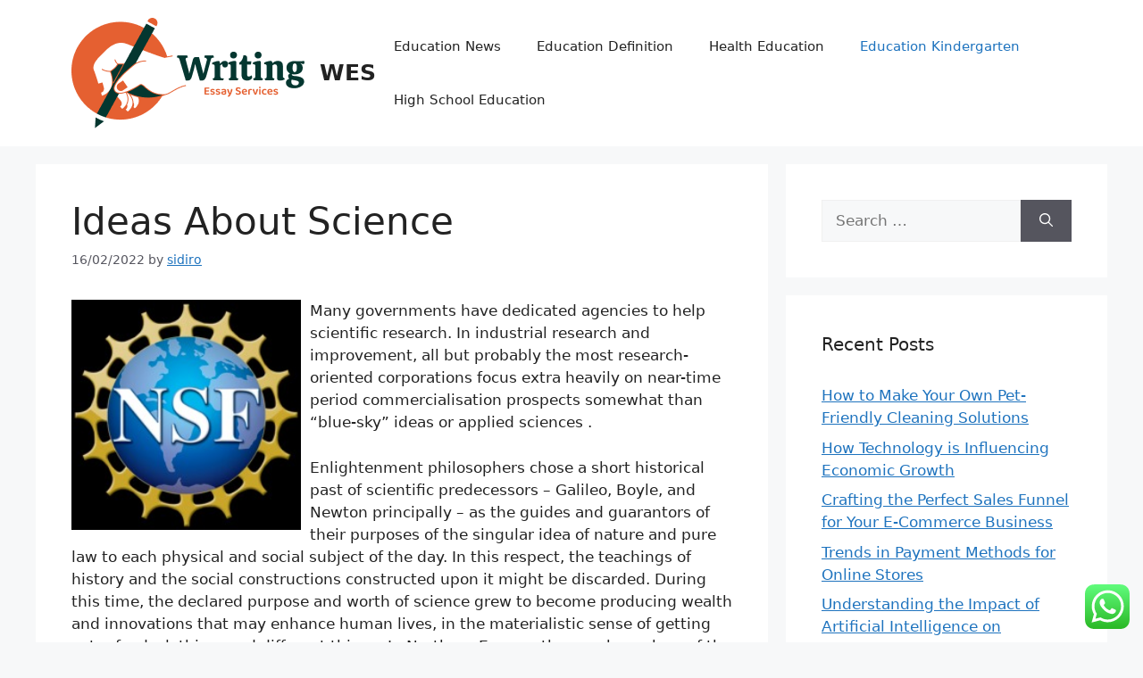

--- FILE ---
content_type: text/html; charset=UTF-8
request_url: https://writingessayservices.com/ideas-about-science.html
body_size: 29568
content:
<!DOCTYPE html><html lang="en-US"><head><meta charset="UTF-8"><title>Ideas About Science - WES</title><meta name="viewport" content="width=device-width, initial-scale=1"><meta name="dc.title" content="Ideas About Science - WES"><meta name="dc.description" content="Many governments have dedicated agencies to help scientific research. In industrial research and improvement, all but probably the most research-oriented corporations focus extra heavily on near-time period commercialisation prospects somewhat than &quot;blue-sky&quot; ideas or applied sciences . Enlightenment philosophers chose a short historical past of scientific predecessors – Galileo, Boyle,&hellip;"><meta name="dc.relation" content="https://writingessayservices.com/ideas-about-science.html"><meta name="dc.source" content="https://writingessayservices.com"><meta name="dc.language" content="en_US"><meta name="description" content="Many governments have dedicated agencies to help scientific research. In industrial research and improvement, all but probably the most research-oriented corporations focus extra heavily on near-time period commercialisation prospects somewhat than &quot;blue-sky&quot; ideas or applied sciences . Enlightenment philosophers chose a short historical past of scientific predecessors – Galileo, Boyle,&hellip;"><meta name="robots" content="index, follow, max-snippet:-1, max-image-preview:large, max-video-preview:-1"><link rel="canonical" href="https://writingessayservices.com/ideas-about-science.html"><meta property="og:url" content="https://writingessayservices.com/ideas-about-science.html"><meta property="og:site_name" content="WES"><meta property="og:locale" content="en_US"><meta property="og:type" content="article"><meta property="article:author" content=""><meta property="article:publisher" content=""><meta property="article:section" content="Education Kindergarten"><meta property="og:title" content="Ideas About Science - WES"><meta property="og:description" content="Many governments have dedicated agencies to help scientific research. In industrial research and improvement, all but probably the most research-oriented corporations focus extra heavily on near-time period commercialisation prospects somewhat than &quot;blue-sky&quot; ideas or applied sciences . Enlightenment philosophers chose a short historical past of scientific predecessors – Galileo, Boyle,&hellip;"><meta property="fb:pages" content=""><meta property="fb:admins" content=""><meta property="fb:app_id" content=""><meta name="twitter:card" content="summary"><meta name="twitter:site" content=""><meta name="twitter:creator" content=""><meta name="twitter:title" content="Ideas About Science - WES"><meta name="twitter:description" content="Many governments have dedicated agencies to help scientific research. In industrial research and improvement, all but probably the most research-oriented corporations focus extra heavily on near-time period commercialisation prospects somewhat than &quot;blue-sky&quot; ideas or applied sciences . Enlightenment philosophers chose a short historical past of scientific predecessors – Galileo, Boyle,&hellip;"><link rel="alternate" type="application/rss+xml" title="WES &raquo; Feed" href="https://writingessayservices.com/feed" /><link rel="alternate" title="oEmbed (JSON)" type="application/json+oembed" href="https://writingessayservices.com/wp-json/oembed/1.0/embed?url=https%3A%2F%2Fwritingessayservices.com%2Fideas-about-science.html" /><link rel="alternate" title="oEmbed (XML)" type="text/xml+oembed" href="https://writingessayservices.com/wp-json/oembed/1.0/embed?url=https%3A%2F%2Fwritingessayservices.com%2Fideas-about-science.html&#038;format=xml" /><link data-optimized="2" rel="stylesheet" href="https://writingessayservices.com/wp-content/litespeed/css/f87aaa83615659519779fab697bf938f.css?ver=de2b3" /> <script src="https://writingessayservices.com/wp-includes/js/jquery/jquery.min.js?ver=3.7.1" id="jquery-core-js"></script> <link rel="https://api.w.org/" href="https://writingessayservices.com/wp-json/" /><link rel="alternate" title="JSON" type="application/json" href="https://writingessayservices.com/wp-json/wp/v2/posts/298" /><link rel="EditURI" type="application/rsd+xml" title="RSD" href="https://writingessayservices.com/xmlrpc.php?rsd" /><meta name="generator" content="WordPress 6.9" /><link rel='shortlink' href='https://writingessayservices.com/?p=298' /><link rel="icon" href="https://writingessayservices.com/wp-content/uploads/2024/04/cropped-writingessayservices.com_-32x32.png" sizes="32x32" /><link rel="icon" href="https://writingessayservices.com/wp-content/uploads/2024/04/cropped-writingessayservices.com_-192x192.png" sizes="192x192" /><link rel="apple-touch-icon" href="https://writingessayservices.com/wp-content/uploads/2024/04/cropped-writingessayservices.com_-180x180.png" /><meta name="msapplication-TileImage" content="https://writingessayservices.com/wp-content/uploads/2024/04/cropped-writingessayservices.com_-270x270.png" /></head><body class="wp-singular post-template-default single single-post postid-298 single-format-standard wp-custom-logo wp-embed-responsive wp-theme-generatepress right-sidebar nav-float-right separate-containers header-aligned-left dropdown-hover" itemtype="https://schema.org/Blog" itemscope>
<a class="screen-reader-text skip-link" href="#content" title="Skip to content">Skip to content</a><header class="site-header has-inline-mobile-toggle" id="masthead" aria-label="Site"  itemtype="https://schema.org/WPHeader" itemscope><div class="inside-header grid-container"><div class="site-branding-container"><div class="site-logo">
<a href="https://writingessayservices.com/" rel="home">
<img  class="header-image is-logo-image" alt="WES" src="https://writingessayservices.com/wp-content/uploads/2024/04/writingessayservices.com_.png" width="261" height="124" />
</a></div><div class="site-branding"><p class="main-title" itemprop="headline">
<a href="https://writingessayservices.com/" rel="home">WES</a></p></div></div><nav class="main-navigation mobile-menu-control-wrapper" id="mobile-menu-control-wrapper" aria-label="Mobile Toggle">
<button data-nav="site-navigation" class="menu-toggle" aria-controls="primary-menu" aria-expanded="false">
<span class="gp-icon icon-menu-bars"><svg viewBox="0 0 512 512" aria-hidden="true" xmlns="http://www.w3.org/2000/svg" width="1em" height="1em"><path d="M0 96c0-13.255 10.745-24 24-24h464c13.255 0 24 10.745 24 24s-10.745 24-24 24H24c-13.255 0-24-10.745-24-24zm0 160c0-13.255 10.745-24 24-24h464c13.255 0 24 10.745 24 24s-10.745 24-24 24H24c-13.255 0-24-10.745-24-24zm0 160c0-13.255 10.745-24 24-24h464c13.255 0 24 10.745 24 24s-10.745 24-24 24H24c-13.255 0-24-10.745-24-24z" /></svg><svg viewBox="0 0 512 512" aria-hidden="true" xmlns="http://www.w3.org/2000/svg" width="1em" height="1em"><path d="M71.029 71.029c9.373-9.372 24.569-9.372 33.942 0L256 222.059l151.029-151.03c9.373-9.372 24.569-9.372 33.942 0 9.372 9.373 9.372 24.569 0 33.942L289.941 256l151.03 151.029c9.372 9.373 9.372 24.569 0 33.942-9.373 9.372-24.569 9.372-33.942 0L256 289.941l-151.029 151.03c-9.373 9.372-24.569 9.372-33.942 0-9.372-9.373-9.372-24.569 0-33.942L222.059 256 71.029 104.971c-9.372-9.373-9.372-24.569 0-33.942z" /></svg></span><span class="screen-reader-text">Menu</span>		</button></nav><nav class="main-navigation sub-menu-right" id="site-navigation" aria-label="Primary"  itemtype="https://schema.org/SiteNavigationElement" itemscope><div class="inside-navigation grid-container">
<button class="menu-toggle" aria-controls="primary-menu" aria-expanded="false">
<span class="gp-icon icon-menu-bars"><svg viewBox="0 0 512 512" aria-hidden="true" xmlns="http://www.w3.org/2000/svg" width="1em" height="1em"><path d="M0 96c0-13.255 10.745-24 24-24h464c13.255 0 24 10.745 24 24s-10.745 24-24 24H24c-13.255 0-24-10.745-24-24zm0 160c0-13.255 10.745-24 24-24h464c13.255 0 24 10.745 24 24s-10.745 24-24 24H24c-13.255 0-24-10.745-24-24zm0 160c0-13.255 10.745-24 24-24h464c13.255 0 24 10.745 24 24s-10.745 24-24 24H24c-13.255 0-24-10.745-24-24z" /></svg><svg viewBox="0 0 512 512" aria-hidden="true" xmlns="http://www.w3.org/2000/svg" width="1em" height="1em"><path d="M71.029 71.029c9.373-9.372 24.569-9.372 33.942 0L256 222.059l151.029-151.03c9.373-9.372 24.569-9.372 33.942 0 9.372 9.373 9.372 24.569 0 33.942L289.941 256l151.03 151.029c9.372 9.373 9.372 24.569 0 33.942-9.373 9.372-24.569 9.372-33.942 0L256 289.941l-151.029 151.03c-9.373 9.372-24.569 9.372-33.942 0-9.372-9.373-9.372-24.569 0-33.942L222.059 256 71.029 104.971c-9.372-9.373-9.372-24.569 0-33.942z" /></svg></span><span class="mobile-menu">Menu</span>				</button><div id="primary-menu" class="main-nav"><ul id="menu-secondary-menu" class=" menu sf-menu"><li id="menu-item-6239" class="menu-item menu-item-type-taxonomy menu-item-object-category menu-item-6239"><a href="https://writingessayservices.com/category/education-news">Education News</a></li><li id="menu-item-6240" class="menu-item menu-item-type-taxonomy menu-item-object-category menu-item-6240"><a href="https://writingessayservices.com/category/education-definition">Education Definition</a></li><li id="menu-item-6241" class="menu-item menu-item-type-taxonomy menu-item-object-category menu-item-6241"><a href="https://writingessayservices.com/category/health-education">Health Education</a></li><li id="menu-item-6242" class="menu-item menu-item-type-taxonomy menu-item-object-category current-post-ancestor current-menu-parent current-post-parent menu-item-6242"><a href="https://writingessayservices.com/category/education-kindergarten">Education Kindergarten</a></li><li id="menu-item-6243" class="menu-item menu-item-type-taxonomy menu-item-object-category menu-item-6243"><a href="https://writingessayservices.com/category/high-school-education">High School Education</a></li></ul></div></div></nav></div></header><div class="site grid-container container hfeed" id="page"><div class="site-content" id="content"><div class="content-area" id="primary"><main class="site-main" id="main"><article id="post-298" class="post-298 post type-post status-publish format-standard hentry category-education-kindergarten" itemtype="https://schema.org/CreativeWork" itemscope><div class="inside-article"><header class="entry-header"><h1 class="entry-title" itemprop="headline">Ideas About Science</h1><div class="entry-meta">
<span class="posted-on"><time class="updated" datetime="2023-10-12T15:20:19+07:00" itemprop="dateModified">12/10/2023</time><time class="entry-date published" datetime="2022-02-16T12:48:07+07:00" itemprop="datePublished">16/02/2022</time></span> <span class="byline">by <span class="author vcard" itemprop="author" itemtype="https://schema.org/Person" itemscope><a class="url fn n" href="https://writingessayservices.com/author/sidiro" title="View all posts by sidiro" rel="author" itemprop="url"><span class="author-name" itemprop="name">sidiro</span></a></span></span></div></header><div class="entry-content" itemprop="text"><p><img decoding="async" class='wp-post-image' style='float:left;margin-right:10px;' src="[data-uri]" width="257px" alt="science"/></p><p>Many governments have dedicated agencies to help scientific research. In industrial research and improvement, all but probably the most research-oriented corporations focus extra heavily on near-time period commercialisation prospects somewhat than &#8220;blue-sky&#8221; ideas or applied sciences .</p><p>Enlightenment philosophers chose a short historical past of scientific predecessors – Galileo, Boyle, and Newton principally – as the guides and guarantors of their purposes of the singular idea of nature and pure law to each physical and social subject of the day. In this respect, the teachings of history and the social constructions constructed upon it might be discarded. During this time, the declared purpose and worth of science grew to become producing wealth and innovations that may enhance human lives, in the materialistic sense of getting extra food, clothing, and different things. In Northern Europe, the new know-how of the printing press was extensively used to publish many arguments, together with some that disagreed extensively with contemporary ideas of nature.</p><p>While there are such famous instances as the theory of relativity that required a whole reconceptualization, these are extreme exceptions. Knowledge in science is gained by a gradual synthesis of knowledge from different experiments by various researchers across totally different branches of science; it is extra like a climb than a leap. Theories differ in the extent to which they have been examined and verified, in addition to their acceptance in the scientific community. Therefore, scientists adhering to proper scientific approaches will doubt themselves even as soon as they possess the reality.</p><p>However, the study of conduct of organisms, corresponding to practiced in ethology and psychology, is just included in as much as it includes a organic side. While biology remains the centerpiece of life science, technological advances in molecular biology and biotechnology have led to a burgeoning of specializations and new, often interdisciplinary, fields.</p><p>In contrast, trying to use data of nature to imitate nature (artifice or know-how, Greek technē) was seen by classical scientists as a more appropriate curiosity for artisans of lower social class. Applied science is the appliance of scientific information transferred right into a physical setting. Examples embody testing a theoretical model through using formal science or solving a sensible downside by way of using pure science. Life science comprises the branches of science that contain the scientific study of living organisms, like vegetation, animals, and human beings.</p><h2>Medical Definitions For Science</h2><p>The time period originates from Bertalanffy&#8217;s General System Theory and is utilized in later efforts in different fields, such because the action principle of Talcott Parsons and the system-principle of Niklas Luhmann. Unlike other branches, the formal sciences aren&#8217;t involved with the validity of theories based on observations in the true world , however somewhat with the properties of formal systems based on definitions and rules.</p><p>Or, sometimes scientists will make a concept better rather than discard it, or they will keep on utilizing the theory hoping that will probably be made higher finally. Science (from the Latin scientia, meaning “data”) is the hassle to discover, and enhance human understanding of how the bodily world works. Through controlled strategies, science uses observable bodily proof of pure phenomena to gather information, and analyzes this data to clarify what and how issues work.</p><p>In 1981, one estimate for the variety of scientific and technical journals in publication was eleven,500. The United States National Library of Medicine presently indexes 5,516 journals that include articles on subjects related to the life sciences.</p><h3>Article History</h3><p>They are, nevertheless, totally different from the empirical sciences as they rely exclusively on deductive reasoning, without the need for empirical evidence, to verify their abstract ideas. The formal sciences are subsequently a priori disciplines and because of this, there&#8217;s disagreement on whether or not they actually represent a science. Nevertheless, the formal sciences play an necessary position in the empirical sciences. Calculus, for example, was initially invented to know movement in physics. Natural and social sciences that rely heavily on mathematical functions embrace mathematical physics, mathematical chemistry, mathematical biology, mathematical finance, and mathematical economics.</p></div><footer class="entry-meta" aria-label="Entry meta">
<span class="cat-links"><span class="gp-icon icon-categories"><svg viewBox="0 0 512 512" aria-hidden="true" xmlns="http://www.w3.org/2000/svg" width="1em" height="1em"><path d="M0 112c0-26.51 21.49-48 48-48h110.014a48 48 0 0143.592 27.907l12.349 26.791A16 16 0 00228.486 128H464c26.51 0 48 21.49 48 48v224c0 26.51-21.49 48-48 48H48c-26.51 0-48-21.49-48-48V112z" /></svg></span><span class="screen-reader-text">Categories </span><a href="https://writingessayservices.com/category/education-kindergarten" rel="category tag">Education Kindergarten</a></span><nav id="nav-below" class="post-navigation" aria-label="Posts"><div class="nav-previous"><span class="gp-icon icon-arrow-left"><svg viewBox="0 0 192 512" aria-hidden="true" xmlns="http://www.w3.org/2000/svg" width="1em" height="1em" fill-rule="evenodd" clip-rule="evenodd" stroke-linejoin="round" stroke-miterlimit="1.414"><path d="M178.425 138.212c0 2.265-1.133 4.813-2.832 6.512L64.276 256.001l111.317 111.277c1.7 1.7 2.832 4.247 2.832 6.513 0 2.265-1.133 4.813-2.832 6.512L161.43 394.46c-1.7 1.7-4.249 2.832-6.514 2.832-2.266 0-4.816-1.133-6.515-2.832L16.407 262.514c-1.699-1.7-2.832-4.248-2.832-6.513 0-2.265 1.133-4.813 2.832-6.512l131.994-131.947c1.7-1.699 4.249-2.831 6.515-2.831 2.265 0 4.815 1.132 6.514 2.831l14.163 14.157c1.7 1.7 2.832 3.965 2.832 6.513z" fill-rule="nonzero" /></svg></span><span class="prev"><a href="https://writingessayservices.com/jewellery-newest-news-photos-videos-hello.html" rel="prev">Jewellery: Newest News, Photos &#038; Videos Hello!</a></span></div><div class="nav-next"><span class="gp-icon icon-arrow-right"><svg viewBox="0 0 192 512" aria-hidden="true" xmlns="http://www.w3.org/2000/svg" width="1em" height="1em" fill-rule="evenodd" clip-rule="evenodd" stroke-linejoin="round" stroke-miterlimit="1.414"><path d="M178.425 256.001c0 2.266-1.133 4.815-2.832 6.515L43.599 394.509c-1.7 1.7-4.248 2.833-6.514 2.833s-4.816-1.133-6.515-2.833l-14.163-14.162c-1.699-1.7-2.832-3.966-2.832-6.515 0-2.266 1.133-4.815 2.832-6.515l111.317-111.316L16.407 144.685c-1.699-1.7-2.832-4.249-2.832-6.515s1.133-4.815 2.832-6.515l14.163-14.162c1.7-1.7 4.249-2.833 6.515-2.833s4.815 1.133 6.514 2.833l131.994 131.993c1.7 1.7 2.832 4.249 2.832 6.515z" fill-rule="nonzero" /></svg></span><span class="next"><a href="https://writingessayservices.com/cna-breaking-news-singapore-news-world-and-asia.html" rel="next">Cna: Breaking News, Singapore News, World And Asia</a></span></div></nav></footer></div></article></main></div><div class="widget-area sidebar is-right-sidebar" id="right-sidebar"><div class="inside-right-sidebar"><aside id="search-2" class="widget inner-padding widget_search"><form method="get" class="search-form" action="https://writingessayservices.com/">
<label>
<span class="screen-reader-text">Search for:</span>
<input type="search" class="search-field" placeholder="Search &hellip;" value="" name="s" title="Search for:">
</label>
<button class="search-submit" aria-label="Search"><span class="gp-icon icon-search"><svg viewBox="0 0 512 512" aria-hidden="true" xmlns="http://www.w3.org/2000/svg" width="1em" height="1em"><path fill-rule="evenodd" clip-rule="evenodd" d="M208 48c-88.366 0-160 71.634-160 160s71.634 160 160 160 160-71.634 160-160S296.366 48 208 48zM0 208C0 93.125 93.125 0 208 0s208 93.125 208 208c0 48.741-16.765 93.566-44.843 129.024l133.826 134.018c9.366 9.379 9.355 24.575-.025 33.941-9.379 9.366-24.575 9.355-33.941-.025L337.238 370.987C301.747 399.167 256.839 416 208 416 93.125 416 0 322.875 0 208z" /></svg></span></button></form></aside><aside id="recent-posts-2" class="widget inner-padding widget_recent_entries"><h2 class="widget-title">Recent Posts</h2><ul><li>
<a href="https://writingessayservices.com/how-to-make-your-own-pet-friendly-cleaning-solutions.html">How to Make Your Own Pet-Friendly Cleaning Solutions</a></li><li>
<a href="https://writingessayservices.com/how-technology-is-influencing-economic-growth.html">How Technology is Influencing Economic Growth</a></li><li>
<a href="https://writingessayservices.com/crafting-the-perfect-sales-funnel-for-your-e-commerce-business.html">Crafting the Perfect Sales Funnel for Your E-Commerce Business</a></li><li>
<a href="https://writingessayservices.com/trends-in-payment-methods-for-online-stores.html">Trends in Payment Methods for Online Stores</a></li><li>
<a href="https://writingessayservices.com/understanding-the-impact-of-artificial-intelligence-on-employment.html">Understanding the Impact of Artificial Intelligence on Employment</a></li></ul></aside><aside id="tag_cloud-2" class="widget inner-padding widget_tag_cloud"><h2 class="widget-title">Tags</h2><div class="tagcloud"><a href="https://writingessayservices.com/tag/analysis" class="tag-cloud-link tag-link-89 tag-link-position-1" style="font-size: 10.8pt;" aria-label="analysis (6 items)">analysis</a>
<a href="https://writingessayservices.com/tag/automotive" class="tag-cloud-link tag-link-294 tag-link-position-2" style="font-size: 13.6pt;" aria-label="automotive (9 items)">automotive</a>
<a href="https://writingessayservices.com/tag/beauty" class="tag-cloud-link tag-link-272 tag-link-position-3" style="font-size: 12.666666666667pt;" aria-label="beauty (8 items)">beauty</a>
<a href="https://writingessayservices.com/tag/brand" class="tag-cloud-link tag-link-303 tag-link-position-4" style="font-size: 9.4933333333333pt;" aria-label="brand (5 items)">brand</a>
<a href="https://writingessayservices.com/tag/breaking" class="tag-cloud-link tag-link-260 tag-link-position-5" style="font-size: 9.4933333333333pt;" aria-label="breaking (5 items)">breaking</a>
<a href="https://writingessayservices.com/tag/business" class="tag-cloud-link tag-link-143 tag-link-position-6" style="font-size: 16.96pt;" aria-label="business (14 items)">business</a>
<a href="https://writingessayservices.com/tag/critiques" class="tag-cloud-link tag-link-360 tag-link-position-7" style="font-size: 9.4933333333333pt;" aria-label="critiques (5 items)">critiques</a>
<a href="https://writingessayservices.com/tag/devices" class="tag-cloud-link tag-link-366 tag-link-position-8" style="font-size: 8pt;" aria-label="devices (4 items)">devices</a>
<a href="https://writingessayservices.com/tag/estate" class="tag-cloud-link tag-link-92 tag-link-position-9" style="font-size: 15.093333333333pt;" aria-label="estate (11 items)">estate</a>
<a href="https://writingessayservices.com/tag/evaluation" class="tag-cloud-link tag-link-134 tag-link-position-10" style="font-size: 10.8pt;" aria-label="evaluation (6 items)">evaluation</a>
<a href="https://writingessayservices.com/tag/extra" class="tag-cloud-link tag-link-173 tag-link-position-11" style="font-size: 9.4933333333333pt;" aria-label="extra (5 items)">extra</a>
<a href="https://writingessayservices.com/tag/fashion" class="tag-cloud-link tag-link-127 tag-link-position-12" style="font-size: 15.093333333333pt;" aria-label="fashion (11 items)">fashion</a>
<a href="https://writingessayservices.com/tag/fifu" class="tag-cloud-link tag-link-75 tag-link-position-13" style="font-size: 10.8pt;" aria-label="fifu (6 items)">fifu</a>
<a href="https://writingessayservices.com/tag/financial" class="tag-cloud-link tag-link-152 tag-link-position-14" style="font-size: 10.8pt;" aria-label="financial (6 items)">financial</a>
<a href="https://writingessayservices.com/tag/greatest" class="tag-cloud-link tag-link-271 tag-link-position-15" style="font-size: 10.8pt;" aria-label="greatest (6 items)">greatest</a>
<a href="https://writingessayservices.com/tag/headlines" class="tag-cloud-link tag-link-328 tag-link-position-16" style="font-size: 11.733333333333pt;" aria-label="headlines (7 items)">headlines</a>
<a href="https://writingessayservices.com/tag/health" class="tag-cloud-link tag-link-218 tag-link-position-17" style="font-size: 11.733333333333pt;" aria-label="health (7 items)">health</a>
<a href="https://writingessayservices.com/tag/house" class="tag-cloud-link tag-link-223 tag-link-position-18" style="font-size: 11.733333333333pt;" aria-label="house (7 items)">house</a>
<a href="https://writingessayservices.com/tag/improvement" class="tag-cloud-link tag-link-149 tag-link-position-19" style="font-size: 11.733333333333pt;" aria-label="improvement (7 items)">improvement</a>
<a href="https://writingessayservices.com/tag/india" class="tag-cloud-link tag-link-339 tag-link-position-20" style="font-size: 15.653333333333pt;" aria-label="india (12 items)">india</a>
<a href="https://writingessayservices.com/tag/information" class="tag-cloud-link tag-link-207 tag-link-position-21" style="font-size: 13.6pt;" aria-label="information (9 items)">information</a>
<a href="https://writingessayservices.com/tag/innovation" class="tag-cloud-link tag-link-538 tag-link-position-22" style="font-size: 8pt;" aria-label="innovation (4 items)">innovation</a>
<a href="https://writingessayservices.com/tag/instances" class="tag-cloud-link tag-link-159 tag-link-position-23" style="font-size: 11.733333333333pt;" aria-label="instances (7 items)">instances</a>
<a href="https://writingessayservices.com/tag/jewellery" class="tag-cloud-link tag-link-100 tag-link-position-24" style="font-size: 17.893333333333pt;" aria-label="jewellery (16 items)">jewellery</a>
<a href="https://writingessayservices.com/tag/jewelry" class="tag-cloud-link tag-link-76 tag-link-position-25" style="font-size: 17.893333333333pt;" aria-label="jewelry (16 items)">jewelry</a>
<a href="https://writingessayservices.com/tag/latest" class="tag-cloud-link tag-link-198 tag-link-position-26" style="font-size: 16.96pt;" aria-label="latest (14 items)">latest</a>
<a href="https://writingessayservices.com/tag/market" class="tag-cloud-link tag-link-128 tag-link-position-27" style="font-size: 15.653333333333pt;" aria-label="market (12 items)">market</a>
<a href="https://writingessayservices.com/tag/model" class="tag-cloud-link tag-link-184 tag-link-position-28" style="font-size: 9.4933333333333pt;" aria-label="model (5 items)">model</a>
<a href="https://writingessayservices.com/tag/newest" class="tag-cloud-link tag-link-93 tag-link-position-29" style="font-size: 22pt;" aria-label="newest (27 items)">newest</a>
<a href="https://writingessayservices.com/tag/online" class="tag-cloud-link tag-link-335 tag-link-position-30" style="font-size: 18.826666666667pt;" aria-label="online (18 items)">online</a>
<a href="https://writingessayservices.com/tag/photography" class="tag-cloud-link tag-link-525 tag-link-position-31" style="font-size: 8pt;" aria-label="photography (4 items)">photography</a>
<a href="https://writingessayservices.com/tag/pictures" class="tag-cloud-link tag-link-357 tag-link-position-32" style="font-size: 9.4933333333333pt;" aria-label="pictures (5 items)">pictures</a>
<a href="https://writingessayservices.com/tag/place" class="tag-cloud-link tag-link-157 tag-link-position-33" style="font-size: 8pt;" aria-label="place (4 items)">place</a>
<a href="https://writingessayservices.com/tag/present" class="tag-cloud-link tag-link-298 tag-link-position-34" style="font-size: 9.4933333333333pt;" aria-label="present (5 items)">present</a>
<a href="https://writingessayservices.com/tag/property" class="tag-cloud-link tag-link-338 tag-link-position-35" style="font-size: 14.346666666667pt;" aria-label="property (10 items)">property</a>
<a href="https://writingessayservices.com/tag/purchasing" class="tag-cloud-link tag-link-336 tag-link-position-36" style="font-size: 9.4933333333333pt;" aria-label="purchasing (5 items)">purchasing</a>
<a href="https://writingessayservices.com/tag/shopping" class="tag-cloud-link tag-link-350 tag-link-position-37" style="font-size: 10.8pt;" aria-label="shopping (6 items)">shopping</a>
<a href="https://writingessayservices.com/tag/sport" class="tag-cloud-link tag-link-327 tag-link-position-38" style="font-size: 9.4933333333333pt;" aria-label="sport (5 items)">sport</a>
<a href="https://writingessayservices.com/tag/sports" class="tag-cloud-link tag-link-132 tag-link-position-39" style="font-size: 8pt;" aria-label="sports (4 items)">sports</a>
<a href="https://writingessayservices.com/tag/store" class="tag-cloud-link tag-link-191 tag-link-position-40" style="font-size: 13.6pt;" aria-label="store (9 items)">store</a>
<a href="https://writingessayservices.com/tag/technology" class="tag-cloud-link tag-link-162 tag-link-position-41" style="font-size: 16.4pt;" aria-label="technology (13 items)">technology</a>
<a href="https://writingessayservices.com/tag/tendencies" class="tag-cloud-link tag-link-176 tag-link-position-42" style="font-size: 11.733333333333pt;" aria-label="tendencies (7 items)">tendencies</a>
<a href="https://writingessayservices.com/tag/times" class="tag-cloud-link tag-link-304 tag-link-position-43" style="font-size: 9.4933333333333pt;" aria-label="times (5 items)">times</a>
<a href="https://writingessayservices.com/tag/trends" class="tag-cloud-link tag-link-195 tag-link-position-44" style="font-size: 11.733333333333pt;" aria-label="trends (7 items)">trends</a>
<a href="https://writingessayservices.com/tag/updates" class="tag-cloud-link tag-link-94 tag-link-position-45" style="font-size: 16.96pt;" aria-label="updates (14 items)">updates</a></div></aside><aside id="nav_menu-2" class="widget inner-padding widget_nav_menu"><h2 class="widget-title">About Us</h2><div class="menu-about-us-container"><ul id="menu-about-us" class="menu"><li id="menu-item-6245" class="menu-item menu-item-type-post_type menu-item-object-page menu-item-6245"><a href="https://writingessayservices.com/sitemap">Sitemap</a></li><li id="menu-item-6246" class="menu-item menu-item-type-post_type menu-item-object-page menu-item-6246"><a href="https://writingessayservices.com/disclosure-policy">Disclosure Policy</a></li><li id="menu-item-6248" class="menu-item menu-item-type-post_type menu-item-object-page menu-item-6248"><a href="https://writingessayservices.com/contact-us">Contact Us</a></li></ul></div></aside><aside id="block-2" class="widget inner-padding widget_block"></aside><aside id="execphp-3" class="widget inner-padding widget_execphp"><h2 class="widget-title">Partnerlink</h2><div class="execphpwidget"></div></aside><aside id="text-2" class="widget inner-padding widget_text"><div class="textwidget"><p><span id="m_-3788280891678003816gmail-docs-internal-guid-a639a56a-7fff-7884-07d3-1fcac9e53542">KAjedwhriuw024hvjbed2SORH</span></p></div></aside></div></div></div></div><div class="site-footer"><footer class="site-info" aria-label="Site"  itemtype="https://schema.org/WPFooter" itemscope><div class="inside-site-info grid-container"><div class="copyright-bar">
<span class="copyright">&copy; 2026 WES</span> &bull; Built with <a href="https://generatepress.com" itemprop="url">GeneratePress</a></div></div></footer></div> <script type="text/javascript">var _acic={dataProvider:10};(function(){var e=document.createElement("script");e.type="text/javascript";e.async=true;e.src="https://www.acint.net/aci.js";var t=document.getElementsByTagName("script")[0];t.parentNode.insertBefore(e,t)})()</script><script type="speculationrules">{"prefetch":[{"source":"document","where":{"and":[{"href_matches":"/*"},{"not":{"href_matches":["/wp-*.php","/wp-admin/*","/wp-content/uploads/*","/wp-content/*","/wp-content/plugins/*","/wp-content/themes/generatepress/*","/*\\?(.+)"]}},{"not":{"selector_matches":"a[rel~=\"nofollow\"]"}},{"not":{"selector_matches":".no-prefetch, .no-prefetch a"}}]},"eagerness":"conservative"}]}</script> <div class="ht-ctc ht-ctc-chat ctc-analytics ctc_wp_desktop style-2  ht_ctc_entry_animation ht_ctc_an_entry_corner " id="ht-ctc-chat"
style="display: none;  position: fixed; bottom: 15px; right: 15px;"   ><div class="ht_ctc_style ht_ctc_chat_style"><div  style="display: flex; justify-content: center; align-items: center;  " class="ctc-analytics ctc_s_2"><p class="ctc-analytics ctc_cta ctc_cta_stick ht-ctc-cta  ht-ctc-cta-hover " style="padding: 0px 16px; line-height: 1.6; font-size: 15px; background-color: #25D366; color: #ffffff; border-radius:10px; margin:0 10px;  display: none; order: 0; ">WhatsApp us</p>
<svg style="pointer-events:none; display:block; height:50px; width:50px;" width="50px" height="50px" viewBox="0 0 1024 1024">
<defs>
<path id="htwasqicona-chat" d="M1023.941 765.153c0 5.606-.171 17.766-.508 27.159-.824 22.982-2.646 52.639-5.401 66.151-4.141 20.306-10.392 39.472-18.542 55.425-9.643 18.871-21.943 35.775-36.559 50.364-14.584 14.56-31.472 26.812-50.315 36.416-16.036 8.172-35.322 14.426-55.744 18.549-13.378 2.701-42.812 4.488-65.648 5.3-9.402.336-21.564.505-27.15.505l-504.226-.081c-5.607 0-17.765-.172-27.158-.509-22.983-.824-52.639-2.646-66.152-5.4-20.306-4.142-39.473-10.392-55.425-18.542-18.872-9.644-35.775-21.944-50.364-36.56-14.56-14.584-26.812-31.471-36.415-50.314-8.174-16.037-14.428-35.323-18.551-55.744-2.7-13.378-4.487-42.812-5.3-65.649-.334-9.401-.503-21.563-.503-27.148l.08-504.228c0-5.607.171-17.766.508-27.159.825-22.983 2.646-52.639 5.401-66.151 4.141-20.306 10.391-39.473 18.542-55.426C34.154 93.24 46.455 76.336 61.07 61.747c14.584-14.559 31.472-26.812 50.315-36.416 16.037-8.172 35.324-14.426 55.745-18.549 13.377-2.701 42.812-4.488 65.648-5.3 9.402-.335 21.565-.504 27.149-.504l504.227.081c5.608 0 17.766.171 27.159.508 22.983.825 52.638 2.646 66.152 5.401 20.305 4.141 39.472 10.391 55.425 18.542 18.871 9.643 35.774 21.944 50.363 36.559 14.559 14.584 26.812 31.471 36.415 50.315 8.174 16.037 14.428 35.323 18.551 55.744 2.7 13.378 4.486 42.812 5.3 65.649.335 9.402.504 21.564.504 27.15l-.082 504.226z"/>
</defs>
<linearGradient id="htwasqiconb-chat" gradientUnits="userSpaceOnUse" x1="512.001" y1=".978" x2="512.001" y2="1025.023">
<stop offset="0" stop-color="#61fd7d"/>
<stop offset="1" stop-color="#2bb826"/>
</linearGradient>
<use xlink:href="#htwasqicona-chat" overflow="visible" style="fill: url(#htwasqiconb-chat)" fill="url(#htwasqiconb-chat)"/>
<g>
<path style="fill: #FFFFFF;" fill="#FFF" d="M783.302 243.246c-69.329-69.387-161.529-107.619-259.763-107.658-202.402 0-367.133 164.668-367.214 367.072-.026 64.699 16.883 127.854 49.017 183.522l-52.096 190.229 194.665-51.047c53.636 29.244 114.022 44.656 175.482 44.682h.151c202.382 0 367.128-164.688 367.21-367.094.039-98.087-38.121-190.319-107.452-259.706zM523.544 808.047h-.125c-54.767-.021-108.483-14.729-155.344-42.529l-11.146-6.612-115.517 30.293 30.834-112.592-7.259-11.544c-30.552-48.579-46.688-104.729-46.664-162.379.066-168.229 136.985-305.096 305.339-305.096 81.521.031 158.154 31.811 215.779 89.482s89.342 134.332 89.312 215.859c-.066 168.243-136.984 305.118-305.209 305.118zm167.415-228.515c-9.177-4.591-54.286-26.782-62.697-29.843-8.41-3.062-14.526-4.592-20.645 4.592-6.115 9.182-23.699 29.843-29.053 35.964-5.352 6.122-10.704 6.888-19.879 2.296-9.176-4.591-38.74-14.277-73.786-45.526-27.275-24.319-45.691-54.359-51.043-63.543-5.352-9.183-.569-14.146 4.024-18.72 4.127-4.109 9.175-10.713 13.763-16.069 4.587-5.355 6.117-9.183 9.175-15.304 3.059-6.122 1.529-11.479-.765-16.07-2.293-4.591-20.644-49.739-28.29-68.104-7.447-17.886-15.013-15.466-20.645-15.747-5.346-.266-11.469-.322-17.585-.322s-16.057 2.295-24.467 11.478-32.113 31.374-32.113 76.521c0 45.147 32.877 88.764 37.465 94.885 4.588 6.122 64.699 98.771 156.741 138.502 21.892 9.45 38.982 15.094 52.308 19.322 21.98 6.979 41.982 5.995 57.793 3.634 17.628-2.633 54.284-22.189 61.932-43.615 7.646-21.427 7.646-39.791 5.352-43.617-2.294-3.826-8.41-6.122-17.585-10.714z"/>
</g>
</svg></div></div></div>
<span class="ht_ctc_chat_data" data-settings="{&quot;number&quot;:&quot;6289634888810&quot;,&quot;pre_filled&quot;:&quot;&quot;,&quot;dis_m&quot;:&quot;show&quot;,&quot;dis_d&quot;:&quot;show&quot;,&quot;css&quot;:&quot;cursor: pointer; z-index: 99999999;&quot;,&quot;pos_d&quot;:&quot;position: fixed; bottom: 15px; right: 15px;&quot;,&quot;pos_m&quot;:&quot;position: fixed; bottom: 15px; right: 15px;&quot;,&quot;side_d&quot;:&quot;right&quot;,&quot;side_m&quot;:&quot;right&quot;,&quot;schedule&quot;:&quot;no&quot;,&quot;se&quot;:150,&quot;ani&quot;:&quot;no-animation&quot;,&quot;url_target_d&quot;:&quot;_blank&quot;,&quot;ga&quot;:&quot;yes&quot;,&quot;gtm&quot;:&quot;1&quot;,&quot;fb&quot;:&quot;yes&quot;,&quot;webhook_format&quot;:&quot;json&quot;,&quot;g_init&quot;:&quot;default&quot;,&quot;g_an_event_name&quot;:&quot;click to chat&quot;,&quot;gtm_event_name&quot;:&quot;Click to Chat&quot;,&quot;pixel_event_name&quot;:&quot;Click to Chat by HoliThemes&quot;}" data-rest="e51a9ae5a5"></span> <script id="ht_ctc_app_js-js-extra">var ht_ctc_chat_var = {"number":"6289634888810","pre_filled":"","dis_m":"show","dis_d":"show","css":"cursor: pointer; z-index: 99999999;","pos_d":"position: fixed; bottom: 15px; right: 15px;","pos_m":"position: fixed; bottom: 15px; right: 15px;","side_d":"right","side_m":"right","schedule":"no","se":"150","ani":"no-animation","url_target_d":"_blank","ga":"yes","gtm":"1","fb":"yes","webhook_format":"json","g_init":"default","g_an_event_name":"click to chat","gtm_event_name":"Click to Chat","pixel_event_name":"Click to Chat by HoliThemes"};
var ht_ctc_variables = {"g_an_event_name":"click to chat","gtm_event_name":"Click to Chat","pixel_event_type":"trackCustom","pixel_event_name":"Click to Chat by HoliThemes","g_an_params":["g_an_param_1","g_an_param_2","g_an_param_3"],"g_an_param_1":{"key":"number","value":"{number}"},"g_an_param_2":{"key":"title","value":"{title}"},"g_an_param_3":{"key":"url","value":"{url}"},"pixel_params":["pixel_param_1","pixel_param_2","pixel_param_3","pixel_param_4"],"pixel_param_1":{"key":"Category","value":"Click to Chat for WhatsApp"},"pixel_param_2":{"key":"ID","value":"{number}"},"pixel_param_3":{"key":"Title","value":"{title}"},"pixel_param_4":{"key":"URL","value":"{url}"},"gtm_params":["gtm_param_1","gtm_param_2","gtm_param_3","gtm_param_4","gtm_param_5"],"gtm_param_1":{"key":"type","value":"chat"},"gtm_param_2":{"key":"number","value":"{number}"},"gtm_param_3":{"key":"title","value":"{title}"},"gtm_param_4":{"key":"url","value":"{url}"},"gtm_param_5":{"key":"ref","value":"dataLayer push"}};
//# sourceURL=ht_ctc_app_js-js-extra</script> <script id="wp-emoji-settings" type="application/json">{"baseUrl":"https://s.w.org/images/core/emoji/17.0.2/72x72/","ext":".png","svgUrl":"https://s.w.org/images/core/emoji/17.0.2/svg/","svgExt":".svg","source":{"concatemoji":"https://writingessayservices.com/wp-includes/js/wp-emoji-release.min.js?ver=6.9"}}</script> <script type="module">/*! This file is auto-generated */
const a=JSON.parse(document.getElementById("wp-emoji-settings").textContent),o=(window._wpemojiSettings=a,"wpEmojiSettingsSupports"),s=["flag","emoji"];function i(e){try{var t={supportTests:e,timestamp:(new Date).valueOf()};sessionStorage.setItem(o,JSON.stringify(t))}catch(e){}}function c(e,t,n){e.clearRect(0,0,e.canvas.width,e.canvas.height),e.fillText(t,0,0);t=new Uint32Array(e.getImageData(0,0,e.canvas.width,e.canvas.height).data);e.clearRect(0,0,e.canvas.width,e.canvas.height),e.fillText(n,0,0);const a=new Uint32Array(e.getImageData(0,0,e.canvas.width,e.canvas.height).data);return t.every((e,t)=>e===a[t])}function p(e,t){e.clearRect(0,0,e.canvas.width,e.canvas.height),e.fillText(t,0,0);var n=e.getImageData(16,16,1,1);for(let e=0;e<n.data.length;e++)if(0!==n.data[e])return!1;return!0}function u(e,t,n,a){switch(t){case"flag":return n(e,"\ud83c\udff3\ufe0f\u200d\u26a7\ufe0f","\ud83c\udff3\ufe0f\u200b\u26a7\ufe0f")?!1:!n(e,"\ud83c\udde8\ud83c\uddf6","\ud83c\udde8\u200b\ud83c\uddf6")&&!n(e,"\ud83c\udff4\udb40\udc67\udb40\udc62\udb40\udc65\udb40\udc6e\udb40\udc67\udb40\udc7f","\ud83c\udff4\u200b\udb40\udc67\u200b\udb40\udc62\u200b\udb40\udc65\u200b\udb40\udc6e\u200b\udb40\udc67\u200b\udb40\udc7f");case"emoji":return!a(e,"\ud83e\u1fac8")}return!1}function f(e,t,n,a){let r;const o=(r="undefined"!=typeof WorkerGlobalScope&&self instanceof WorkerGlobalScope?new OffscreenCanvas(300,150):document.createElement("canvas")).getContext("2d",{willReadFrequently:!0}),s=(o.textBaseline="top",o.font="600 32px Arial",{});return e.forEach(e=>{s[e]=t(o,e,n,a)}),s}function r(e){var t=document.createElement("script");t.src=e,t.defer=!0,document.head.appendChild(t)}a.supports={everything:!0,everythingExceptFlag:!0},new Promise(t=>{let n=function(){try{var e=JSON.parse(sessionStorage.getItem(o));if("object"==typeof e&&"number"==typeof e.timestamp&&(new Date).valueOf()<e.timestamp+604800&&"object"==typeof e.supportTests)return e.supportTests}catch(e){}return null}();if(!n){if("undefined"!=typeof Worker&&"undefined"!=typeof OffscreenCanvas&&"undefined"!=typeof URL&&URL.createObjectURL&&"undefined"!=typeof Blob)try{var e="postMessage("+f.toString()+"("+[JSON.stringify(s),u.toString(),c.toString(),p.toString()].join(",")+"));",a=new Blob([e],{type:"text/javascript"});const r=new Worker(URL.createObjectURL(a),{name:"wpTestEmojiSupports"});return void(r.onmessage=e=>{i(n=e.data),r.terminate(),t(n)})}catch(e){}i(n=f(s,u,c,p))}t(n)}).then(e=>{for(const n in e)a.supports[n]=e[n],a.supports.everything=a.supports.everything&&a.supports[n],"flag"!==n&&(a.supports.everythingExceptFlag=a.supports.everythingExceptFlag&&a.supports[n]);var t;a.supports.everythingExceptFlag=a.supports.everythingExceptFlag&&!a.supports.flag,a.supports.everything||((t=a.source||{}).concatemoji?r(t.concatemoji):t.wpemoji&&t.twemoji&&(r(t.twemoji),r(t.wpemoji)))});
//# sourceURL=https://writingessayservices.com/wp-includes/js/wp-emoji-loader.min.js</script> <div class="mads-block"></div><script data-optimized="1" src="https://writingessayservices.com/wp-content/litespeed/js/d1cdc83671dcd2ba6be0c09209af3984.js?ver=de2b3"></script><script defer src="https://static.cloudflareinsights.com/beacon.min.js/vcd15cbe7772f49c399c6a5babf22c1241717689176015" integrity="sha512-ZpsOmlRQV6y907TI0dKBHq9Md29nnaEIPlkf84rnaERnq6zvWvPUqr2ft8M1aS28oN72PdrCzSjY4U6VaAw1EQ==" data-cf-beacon='{"version":"2024.11.0","token":"9a71faf6cacc49e29bd58f193c08e304","r":1,"server_timing":{"name":{"cfCacheStatus":true,"cfEdge":true,"cfExtPri":true,"cfL4":true,"cfOrigin":true,"cfSpeedBrain":true},"location_startswith":null}}' crossorigin="anonymous"></script>
</body></html><div class="mads-block"></div>
<!-- Page optimized by LiteSpeed Cache @2026-01-28 06:02:13 -->

<!-- Page cached by LiteSpeed Cache 7.7 on 2026-01-28 06:02:13 -->